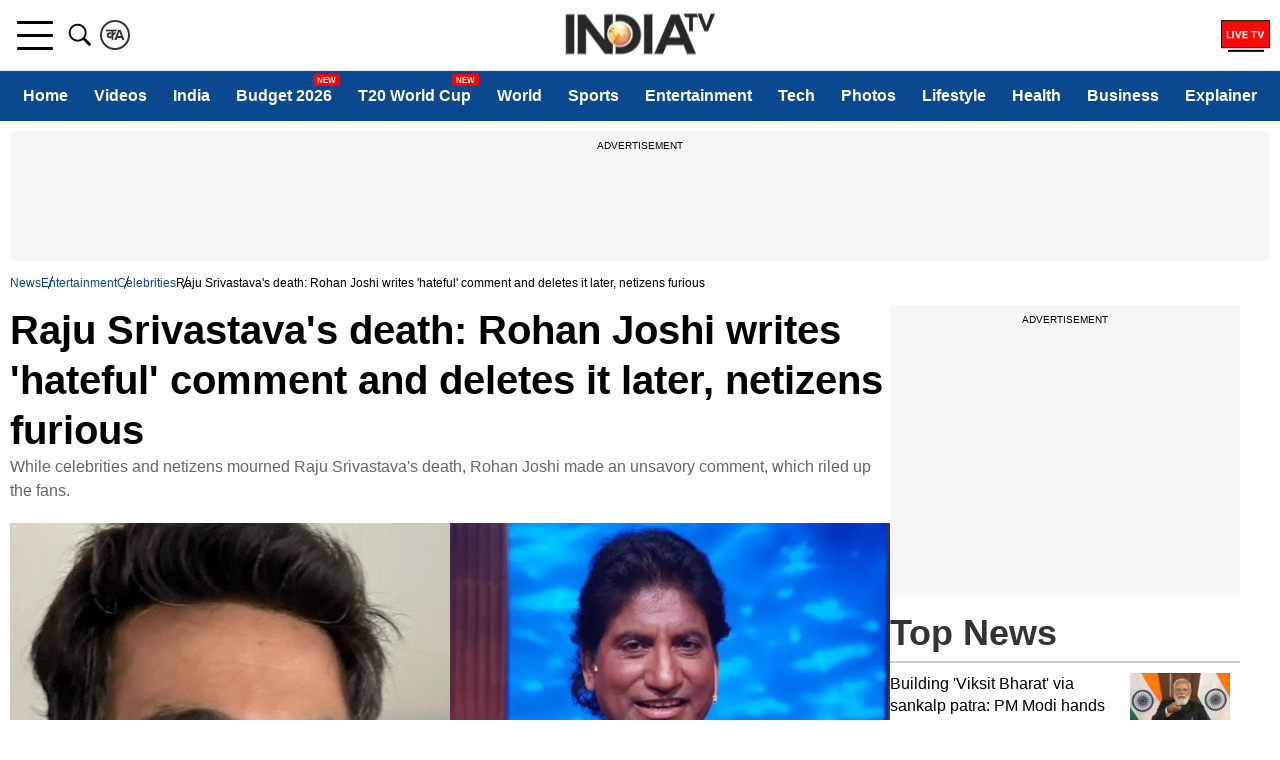

--- FILE ---
content_type: text/html; charset=utf-8
request_url: https://www.google.com/recaptcha/api2/aframe
body_size: 267
content:
<!DOCTYPE HTML><html><head><meta http-equiv="content-type" content="text/html; charset=UTF-8"></head><body><script nonce="7K-HmKhiGyXmqCQSAelIdg">/** Anti-fraud and anti-abuse applications only. See google.com/recaptcha */ try{var clients={'sodar':'https://pagead2.googlesyndication.com/pagead/sodar?'};window.addEventListener("message",function(a){try{if(a.source===window.parent){var b=JSON.parse(a.data);var c=clients[b['id']];if(c){var d=document.createElement('img');d.src=c+b['params']+'&rc='+(localStorage.getItem("rc::a")?sessionStorage.getItem("rc::b"):"");window.document.body.appendChild(d);sessionStorage.setItem("rc::e",parseInt(sessionStorage.getItem("rc::e")||0)+1);localStorage.setItem("rc::h",'1769240645386');}}}catch(b){}});window.parent.postMessage("_grecaptcha_ready", "*");}catch(b){}</script></body></html>

--- FILE ---
content_type: application/javascript; charset=utf-8
request_url: https://fundingchoicesmessages.google.com/f/AGSKWxXEbVr_MM55JH-XwQQFG1tJbF_mCcm1gLyEZT6FQDBEBxpItly1fRLaECgK0vv2SH5IkqAuyFNyKKRfHBawaNcYN9E4xsVJA4QTvAAXnQOIAFFVUVujfr-i7oidLzCjE3IpadUNT37BBzQirejINfXXwFSfwO1BPfpt2KwXJ6LBQJHaCJe1mpPH9sP_/_?module=ads//images.ads./adsame..shortcuts.search./MPUAdHelper.
body_size: -1289
content:
window['ac0254ea-8229-4271-8fa8-c862d8d74022'] = true;